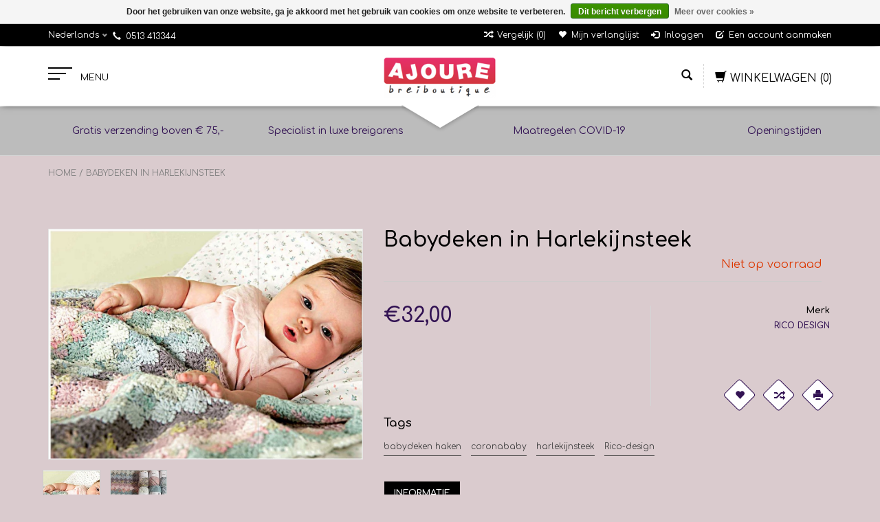

--- FILE ---
content_type: text/html;charset=utf-8
request_url: https://www.ajoure.nl/babydeken-in-harlekijnsteek.html
body_size: 11264
content:
<!DOCTYPE html>
<html lang="nl">
  <head>
    <meta charset="utf-8"/>
<!-- [START] 'blocks/head.rain' -->
<!--

  (c) 2008-2026 Lightspeed Netherlands B.V.
  http://www.lightspeedhq.com
  Generated: 27-01-2026 @ 14:11:45

-->
<link rel="canonical" href="https://www.ajoure.nl/babydeken-in-harlekijnsteek.html"/>
<link rel="alternate" href="https://www.ajoure.nl/index.rss" type="application/rss+xml" title="Nieuwe producten"/>
<link href="https://cdn.webshopapp.com/assets/cookielaw.css?2025-02-20" rel="stylesheet" type="text/css"/>
<meta name="robots" content="noodp,noydir"/>
<meta property="og:url" content="https://www.ajoure.nl/babydeken-in-harlekijnsteek.html?source=facebook"/>
<meta property="og:site_name" content="Ajoure Breiboutique"/>
<meta property="og:title" content="Babydeken harelkijnsteek"/>
<meta property="og:description" content="Een pakket met 2 bollen garen voor een kleurrijke pullover"/>
<meta property="og:image" content="https://cdn.webshopapp.com/shops/295554/files/350643426/rico-design-babydeken-in-harlekijnsteek.jpg"/>
<!--[if lt IE 9]>
<script src="https://cdn.webshopapp.com/assets/html5shiv.js?2025-02-20"></script>
<![endif]-->
<!-- [END] 'blocks/head.rain' -->
    <title>Babydeken harelkijnsteek - Ajoure Breiboutique</title>
    <meta name="description" content="Een pakket met 2 bollen garen voor een kleurrijke pullover" />
    <meta name="keywords" content="Rico, design, Babydeken, in, Harlekijnsteek, wolwinkel, Joure, Friesland, ecologische wol, organische wol, breiwinkel, wol, borduren, breien, haken, wol winkel, grote wolwinkel, handwerk, breipatronen, breiboeken, haakboeken, knuffels haken, wolprodu" />
    <meta http-equiv="X-UA-Compatible" content="IE=edge,chrome=1">
    
    
    <meta name="viewport" content="width=device-width, initial-scale=1.0">
    <meta name="apple-mobile-web-app-capable" content="yes">
    <meta name="apple-mobile-web-app-status-bar-style" content="black">
    <meta property="fb:app_id" content="966242223397117"/>
    <meta name="viewport" content="width=device-width, initial-scale=1, maximum-scale=1" />


    <link rel="shortcut icon" href="https://cdn.webshopapp.com/shops/295554/themes/171833/assets/favicon.ico?20241219101631" type="image/x-icon" />
    <link href='//fonts.googleapis.com/css?family=Comfortaa:400,300,600' rel='stylesheet' type='text/css' />
    <link href='//fonts.googleapis.com/css?family=Comfortaa:400,300,600' rel='stylesheet' type='text/css' />
    <link rel="shortcut icon" href="https://cdn.webshopapp.com/shops/295554/themes/171833/assets/favicon.ico?20241219101631" type="image/x-icon" /> 
    
    <link rel="stylesheet" href="https://cdn.webshopapp.com/assets/gui-2-0.css?2025-02-20" type='text/css' />
    <link rel="stylesheet" href="https://cdn.webshopapp.com/assets/gui-responsive-2-0.css?2025-02-20" type='text/css' />  
    
    <link rel="stylesheet" href="https://cdn.webshopapp.com/shops/295554/themes/171833/assets/bootstrap.css?20241219101631" type='text/css' />
    <link rel="stylesheet" href="https://cdn.webshopapp.com/shops/295554/themes/171833/assets/font-awesome.css?20241219101631" type='text/css' />
    <link rel="stylesheet" href="https://cdn.webshopapp.com/shops/295554/themes/171833/assets/style.css?20241219101631" type='text/css' />    
    <link rel="stylesheet" href="https://cdn.webshopapp.com/shops/295554/themes/171833/assets/common-style.css?20241219101631" type='text/css' />
    <link rel="stylesheet" href="https://cdn.webshopapp.com/shops/295554/themes/171833/assets/mountain.css?20241219101631" type='text/css' />
    <link rel="stylesheet" href="https://cdn.webshopapp.com/shops/295554/themes/171833/assets/media.css?20241219101631" type='text/css' />
    <link rel="stylesheet" href="https://cdn.webshopapp.com/shops/295554/themes/171833/assets/settings.css?20241219101631" type='text/css' />  
    <link rel="stylesheet" href="https://cdn.webshopapp.com/shops/295554/themes/171833/assets/custom.css?20241219101631" type='text/css' />
    
   <!-- <script type="text/javascript" src="https://cdn.webshopapp.com/assets/jquery-1-9-1.js?2025-02-20" ></script>
    <script type="text/javascript" src="https://cdn.webshopapp.com/assets/jquery-ui-1-10-1.js?2025-02-20" defer></script>-->
    
    <script type="text/javascript" src="https://cdn.webshopapp.com/shops/295554/themes/171833/assets/jquery-1-12-4.js?20241219101631" ></script>
    <script type="text/javascript" src="https://cdn.webshopapp.com/shops/295554/themes/171833/assets/ui-min-1-10-1.js?20241219101631" defer></script>
  
    <script type="text/javascript" src="https://cdn.webshopapp.com/shops/295554/themes/171833/assets/global.js?20241219101631" defer></script>
    <script type="text/javascript" src="https://cdn.webshopapp.com/shops/295554/themes/171833/assets/plugin.js?20241219101631" defer></script>
    <script type="text/javascript" src="https://cdn.webshopapp.com/shops/295554/themes/171833/assets/mountain.js?20241219101631" defer></script>
    <script type="text/javascript" src="https://cdn.webshopapp.com/shops/295554/themes/171833/assets/jcarousel.js?20241219101631" defer></script>
    <script type="text/javascript" src="https://cdn.webshopapp.com/assets/gui.js?2025-02-20" ></script>
    <script type="text/javascript" src="https://cdn.webshopapp.com/assets/gui-responsive-2-0.js?2025-02-20" ></script>
        
    <!--[if lt IE 9]>
    <link rel="stylesheet" href="https://cdn.webshopapp.com/shops/295554/themes/171833/assets/style-ie.css?20241219101631" type='text/css' />
    <![endif]-->
  </head>
  
  <body>  
  
            
  
  
    
  
  
    <div class="main">
     <script type="text/javascript">
    var moremenu = "Meer";//More Menu in navigation to trnaslate word "More"
    var catpages = ""; //Total pages of prodducts
    var catcurrentpage = ""; //Current category page in pagination
   
  </script>


  


<!--Navigation Section-->
  <nav class="NavigationBox" id="MainMenu" >
    <div class="container123">
        <div class="desktop1 vertical1">   
          <ul class="clearfix">
                            <li class="item sub">
                <a class="itemLink" href="https://www.ajoure.nl/pakketten-10500170/" title="Pakketten ">Pakketten </a>
                                <ul class="subnav">
                                    <li class="subitem sub ">
                    <a class="subitemLink" href="https://www.ajoure.nl/pakketten-10500170/accessoires/" title="Accessoires">Accessoires</a>
                                      </li>
                                    <li class="subitem sub ">
                    <a class="subitemLink" href="https://www.ajoure.nl/pakketten-10500170/pakketten/" title="Pakketten ">Pakketten </a>
                                      </li>
                                  </ul>
                              </li>
                            <li class="item sub">
                <a class="itemLink" href="https://www.ajoure.nl/wol/" title="Wol">Wol</a>
                                <ul class="subnav">
                                    <li class="subitem sub ">
                    <a class="subitemLink" href="https://www.ajoure.nl/wol/adriafil/" title="Adriafil">Adriafil</a>
                                        <ul class="subnav">
                                            <li class="subitem ">
                        <a class="subitemLink" href="https://www.ajoure.nl/wol/adriafil/instante/" title="Instante">Instante</a>
                      </li>
                                          </ul>
                                      </li>
                                    <li class="subitem sub ">
                    <a class="subitemLink" href="https://www.ajoure.nl/wol/laneras/" title="Laneras">Laneras</a>
                                      </li>
                                    <li class="subitem sub ">
                    <a class="subitemLink" href="https://www.ajoure.nl/wol/araucania/" title="Araucania">Araucania</a>
                                      </li>
                                    <li class="subitem sub ">
                    <a class="subitemLink" href="https://www.ajoure.nl/wol/atelier-zitron/" title="Atelier Zitron">Atelier Zitron</a>
                                        <ul class="subnav">
                                            <li class="subitem ">
                        <a class="subitemLink" href="https://www.ajoure.nl/wol/atelier-zitron/traumseide/" title="Traumseide">Traumseide</a>
                      </li>
                                          </ul>
                                      </li>
                                    <li class="subitem sub ">
                    <a class="subitemLink" href="https://www.ajoure.nl/wol/durable/" title="Durable">Durable</a>
                                      </li>
                                    <li class="subitem sub ">
                    <a class="subitemLink" href="https://www.ajoure.nl/wol/elsebeth-lavold/" title="Elsebeth Lavold">Elsebeth Lavold</a>
                                        <ul class="subnav">
                                            <li class="subitem ">
                        <a class="subitemLink" href="https://www.ajoure.nl/wol/elsebeth-lavold/silky-wool/" title="Silky Wool">Silky Wool</a>
                      </li>
                                          </ul>
                                      </li>
                                    <li class="subitem sub ">
                    <a class="subitemLink" href="https://www.ajoure.nl/wol/fonty/" title="Fonty">Fonty</a>
                                        <ul class="subnav">
                                            <li class="subitem ">
                        <a class="subitemLink" href="https://www.ajoure.nl/wol/fonty/mongolia/" title="Mongolia">Mongolia</a>
                      </li>
                                            <li class="subitem ">
                        <a class="subitemLink" href="https://www.ajoure.nl/wol/fonty/kidopale/" title="Kidopale">Kidopale</a>
                      </li>
                                            <li class="subitem ">
                        <a class="subitemLink" href="https://www.ajoure.nl/wol/fonty/super-tweed/" title="Super Tweed">Super Tweed</a>
                      </li>
                                            <li class="subitem ">
                        <a class="subitemLink" href="https://www.ajoure.nl/wol/fonty/urga/" title="Urga">Urga</a>
                      </li>
                                            <li class="subitem ">
                        <a class="subitemLink" href="https://www.ajoure.nl/wol/fonty/nimbus/" title="Nimbus">Nimbus</a>
                      </li>
                                          </ul>
                                      </li>
                                    <li class="subitem sub ">
                    <a class="subitemLink" href="https://www.ajoure.nl/wol/geilsk/" title="Geilsk">Geilsk</a>
                                        <ul class="subnav">
                                            <li class="subitem ">
                        <a class="subitemLink" href="https://www.ajoure.nl/wol/geilsk/bomuld-og-uld/" title="Bomuld og Uld">Bomuld og Uld</a>
                      </li>
                                          </ul>
                                      </li>
                                    <li class="subitem sub ">
                    <a class="subitemLink" href="https://www.ajoure.nl/wol/istex-lett-lopi/" title="Istex (Létt Lopi)">Istex (Létt Lopi)</a>
                                        <ul class="subnav">
                                            <li class="subitem ">
                        <a class="subitemLink" href="https://www.ajoure.nl/wol/istex-lett-lopi/lett-lopi/" title="Létt Lopi">Létt Lopi</a>
                      </li>
                                            <li class="subitem ">
                        <a class="subitemLink" href="https://www.ajoure.nl/wol/istex-lett-lopi/alafoss-lopi/" title="Alafoss Lopi">Alafoss Lopi</a>
                      </li>
                                          </ul>
                                      </li>
                                    <li class="subitem sub ">
                    <a class="subitemLink" href="https://www.ajoure.nl/wol/juniper-moon/" title="Juniper Moon">Juniper Moon</a>
                                      </li>
                                    <li class="subitem sub ">
                    <a class="subitemLink" href="https://www.ajoure.nl/wol/lamana/" title="Lamana">Lamana</a>
                                        <ul class="subnav">
                                            <li class="subitem ">
                        <a class="subitemLink" href="https://www.ajoure.nl/wol/lamana/milano/" title="Milano">Milano</a>
                      </li>
                                            <li class="subitem ">
                        <a class="subitemLink" href="https://www.ajoure.nl/wol/lamana/piura/" title="Piura">Piura</a>
                      </li>
                                            <li class="subitem ">
                        <a class="subitemLink" href="https://www.ajoure.nl/wol/lamana/shetland/" title="Shetland">Shetland</a>
                      </li>
                                          </ul>
                                      </li>
                                    <li class="subitem sub ">
                    <a class="subitemLink" href="https://www.ajoure.nl/wol/lanagrossa/" title="Lana Grossa">Lana Grossa</a>
                                        <ul class="subnav">
                                            <li class="subitem ">
                        <a class="subitemLink" href="https://www.ajoure.nl/wol/lanagrossa/setasuri/" title="Setasuri">Setasuri</a>
                      </li>
                                            <li class="subitem ">
                        <a class="subitemLink" href="https://www.ajoure.nl/wol/lanagrossa/merino-lace-aquarell/" title="Merino Lace Aquarell">Merino Lace Aquarell</a>
                      </li>
                                            <li class="subitem ">
                        <a class="subitemLink" href="https://www.ajoure.nl/wol/lanagrossa/silkhair/" title="Silkhair">Silkhair</a>
                      </li>
                                          </ul>
                                      </li>
                                    <li class="subitem sub ">
                    <a class="subitemLink" href="https://www.ajoure.nl/wol/lang-yarns/" title="Lang Yarns">Lang Yarns</a>
                                        <ul class="subnav">
                                            <li class="subitem ">
                        <a class="subitemLink" href="https://www.ajoure.nl/wol/lang-yarns/malou-light/" title="Malou Light">Malou Light</a>
                      </li>
                                            <li class="subitem ">
                        <a class="subitemLink" href="https://www.ajoure.nl/wol/lang-yarns/merino-120/" title="Merino 120">Merino 120</a>
                      </li>
                                            <li class="subitem ">
                        <a class="subitemLink" href="https://www.ajoure.nl/wol/lang-yarns/noble/" title="Noble ">Noble </a>
                      </li>
                                          </ul>
                                      </li>
                                    <li class="subitem sub ">
                    <a class="subitemLink" href="https://www.ajoure.nl/wol/lotus/" title="Lotus">Lotus</a>
                                        <ul class="subnav">
                                            <li class="subitem ">
                        <a class="subitemLink" href="https://www.ajoure.nl/wol/lotus/late-autumn/" title="Late Autumn">Late Autumn</a>
                      </li>
                                            <li class="subitem ">
                        <a class="subitemLink" href="https://www.ajoure.nl/wol/lotus/angoras-finest/" title="Angora&#039;s Finest">Angora&#039;s Finest</a>
                      </li>
                                          </ul>
                                      </li>
                                    <li class="subitem sub ">
                    <a class="subitemLink" href="https://www.ajoure.nl/wol/mirasol/" title="Mirasol">Mirasol</a>
                                      </li>
                                    <li class="subitem sub ">
                    <a class="subitemLink" href="https://www.ajoure.nl/wol/noro/" title="Noro">Noro</a>
                                        <ul class="subnav">
                                            <li class="subitem ">
                        <a class="subitemLink" href="https://www.ajoure.nl/wol/noro/kureopatora/" title="Kureopatora">Kureopatora</a>
                      </li>
                                            <li class="subitem ">
                        <a class="subitemLink" href="https://www.ajoure.nl/wol/noro/haunui/" title="Haunui">Haunui</a>
                      </li>
                                            <li class="subitem ">
                        <a class="subitemLink" href="https://www.ajoure.nl/wol/noro/kureyon/" title="Kureyon">Kureyon</a>
                      </li>
                                            <li class="subitem ">
                        <a class="subitemLink" href="https://www.ajoure.nl/wol/noro/ito/" title="Ito">Ito</a>
                      </li>
                                            <li class="subitem ">
                        <a class="subitemLink" href="https://www.ajoure.nl/wol/noro/silk-garden/" title="Silk Garden">Silk Garden</a>
                      </li>
                                            <li class="subitem ">
                        <a class="subitemLink" href="https://www.ajoure.nl/wol/noro/madara/" title="Madara">Madara</a>
                      </li>
                                            <li class="subitem ">
                        <a class="subitemLink" href="https://www.ajoure.nl/wol/noro/saiun/" title="Saiun">Saiun</a>
                      </li>
                                            <li class="subitem ">
                        <a class="subitemLink" href="https://www.ajoure.nl/wol/noro/tensan/" title="Tensan">Tensan</a>
                      </li>
                                          </ul>
                                      </li>
                                    <li class="subitem sub ">
                    <a class="subitemLink" href="https://www.ajoure.nl/wol/rico/" title="Rico">Rico</a>
                                      </li>
                                    <li class="subitem sub ">
                    <a class="subitemLink" href="https://www.ajoure.nl/wol/rowan/" title="Rowan">Rowan</a>
                                        <ul class="subnav">
                                            <li class="subitem ">
                        <a class="subitemLink" href="https://www.ajoure.nl/wol/rowan/felted-tweed/" title="Felted Tweed">Felted Tweed</a>
                      </li>
                                          </ul>
                                      </li>
                                    <li class="subitem sub ">
                    <a class="subitemLink" href="https://www.ajoure.nl/wol/sandnes/" title="Sandnes">Sandnes</a>
                                        <ul class="subnav">
                                            <li class="subitem ">
                        <a class="subitemLink" href="https://www.ajoure.nl/wol/sandnes/tynn-merino-ull/" title="Tynn Merino Ull">Tynn Merino Ull</a>
                      </li>
                                            <li class="subitem ">
                        <a class="subitemLink" href="https://www.ajoure.nl/wol/sandnes/peer-gynt/" title="Peer Gynt">Peer Gynt</a>
                      </li>
                                          </ul>
                                      </li>
                                    <li class="subitem sub ">
                    <a class="subitemLink" href="https://www.ajoure.nl/wol/schoppel-wolle/" title="Schoppel Wolle">Schoppel Wolle</a>
                                        <ul class="subnav">
                                            <li class="subitem ">
                        <a class="subitemLink" href="https://www.ajoure.nl/wol/schoppel-wolle/zauberball-edition-3/" title="Zauberball  Edition 3">Zauberball  Edition 3</a>
                      </li>
                                            <li class="subitem ">
                        <a class="subitemLink" href="https://www.ajoure.nl/wol/schoppel-wolle/6-karat/" title="6 Karat">6 Karat</a>
                      </li>
                                            <li class="subitem ">
                        <a class="subitemLink" href="https://www.ajoure.nl/wol/schoppel-wolle/zauberball-edition-6/" title="Zauberball  Edition 6">Zauberball  Edition 6</a>
                      </li>
                                            <li class="subitem ">
                        <a class="subitemLink" href="https://www.ajoure.nl/wol/schoppel-wolle/6-karat-shadow/" title="6 Karat Shadow">6 Karat Shadow</a>
                      </li>
                                            <li class="subitem ">
                        <a class="subitemLink" href="https://www.ajoure.nl/wol/schoppel-wolle/zauberperlen/" title="Zauberperlen">Zauberperlen</a>
                      </li>
                                          </ul>
                                      </li>
                                    <li class="subitem sub ">
                    <a class="subitemLink" href="https://www.ajoure.nl/wol/sirritogv/" title="Sirritogv">Sirritogv</a>
                                        <ul class="subnav">
                                            <li class="subitem ">
                        <a class="subitemLink" href="https://www.ajoure.nl/wol/sirritogv/sirritogv/" title="Sirritogv">Sirritogv</a>
                      </li>
                                          </ul>
                                      </li>
                                    <li class="subitem sub ">
                    <a class="subitemLink" href="https://www.ajoure.nl/wol/rauma/" title="Rauma">Rauma</a>
                                        <ul class="subnav">
                                            <li class="subitem ">
                        <a class="subitemLink" href="https://www.ajoure.nl/wol/rauma/vams/" title="Vams">Vams</a>
                      </li>
                                            <li class="subitem ">
                        <a class="subitemLink" href="https://www.ajoure.nl/wol/rauma/finull/" title="Finull">Finull</a>
                      </li>
                                            <li class="subitem ">
                        <a class="subitemLink" href="https://www.ajoure.nl/wol/rauma/3tr-strikkegarn/" title="3tr Strikkegarn">3tr Strikkegarn</a>
                      </li>
                                          </ul>
                                      </li>
                                    <li class="subitem sub ">
                    <a class="subitemLink" href="https://www.ajoure.nl/wol/ggh-garne/" title="GGH - Garne">GGH - Garne</a>
                                        <ul class="subnav">
                                            <li class="subitem ">
                        <a class="subitemLink" href="https://www.ajoure.nl/wol/ggh-garne/topas/" title="Topas">Topas</a>
                      </li>
                                          </ul>
                                      </li>
                                    <li class="subitem sub ">
                    <a class="subitemLink" href="https://www.ajoure.nl/wol/rosarios-4/" title="Rosarios 4">Rosarios 4</a>
                                      </li>
                                    <li class="subitem sub ">
                    <a class="subitemLink" href="https://www.ajoure.nl/wol/urth/" title="Urth">Urth</a>
                                        <ul class="subnav">
                                            <li class="subitem ">
                        <a class="subitemLink" href="https://www.ajoure.nl/wol/urth/uneek-fingering/" title="Uneek fingering ">Uneek fingering </a>
                      </li>
                                            <li class="subitem ">
                        <a class="subitemLink" href="https://www.ajoure.nl/wol/urth/uneek-harvest-fingering/" title="Uneek Harvest Fingering">Uneek Harvest Fingering</a>
                      </li>
                                            <li class="subitem ">
                        <a class="subitemLink" href="https://www.ajoure.nl/wol/urth/bonmoher/" title="Bonmoher">Bonmoher</a>
                      </li>
                                          </ul>
                                      </li>
                                    <li class="subitem sub ">
                    <a class="subitemLink" href="https://www.ajoure.nl/wol/queensland/" title="Queensland">Queensland</a>
                                        <ul class="subnav">
                                            <li class="subitem ">
                        <a class="subitemLink" href="https://www.ajoure.nl/wol/queensland/katmandu/" title="katmandu">katmandu</a>
                      </li>
                                            <li class="subitem ">
                        <a class="subitemLink" href="https://www.ajoure.nl/wol/queensland/shetland-lite/" title="Shetland Lite">Shetland Lite</a>
                      </li>
                                          </ul>
                                      </li>
                                    <li class="subitem sub ">
                    <a class="subitemLink" href="https://www.ajoure.nl/wol/nomad-noos/" title="Nomad Noos">Nomad Noos</a>
                                      </li>
                                  </ul>
                              </li>
                            <li class="item sub">
                <a class="itemLink" href="https://www.ajoure.nl/sokkenwol/" title="Sokkenwol">Sokkenwol</a>
                                <ul class="subnav">
                                    <li class="subitem sub ">
                    <a class="subitemLink" href="https://www.ajoure.nl/sokkenwol/lamana/" title="Lamana">Lamana</a>
                                        <ul class="subnav">
                                            <li class="subitem ">
                        <a class="subitemLink" href="https://www.ajoure.nl/sokkenwol/lamana/merida/" title="Merida">Merida</a>
                      </li>
                                          </ul>
                                      </li>
                                    <li class="subitem sub ">
                    <a class="subitemLink" href="https://www.ajoure.nl/sokkenwol/schoeller-und-stahl/" title="Schoeller und Stahl">Schoeller und Stahl</a>
                                        <ul class="subnav">
                                            <li class="subitem ">
                        <a class="subitemLink" href="https://www.ajoure.nl/sokkenwol/schoeller-und-stahl/fortissima-black-edition/" title="Fortissima - Black Edition">Fortissima - Black Edition</a>
                      </li>
                                            <li class="subitem ">
                        <a class="subitemLink" href="https://www.ajoure.nl/sokkenwol/schoeller-und-stahl/fortissima-downtown-color/" title="Fortissima - Downtown color">Fortissima - Downtown color</a>
                      </li>
                                            <li class="subitem ">
                        <a class="subitemLink" href="https://www.ajoure.nl/sokkenwol/schoeller-und-stahl/fortissima-open-air/" title="Fortissima - Open Air">Fortissima - Open Air</a>
                      </li>
                                          </ul>
                                      </li>
                                    <li class="subitem sub ">
                    <a class="subitemLink" href="https://www.ajoure.nl/sokkenwol/austermann/" title="Austermann">Austermann</a>
                                        <ul class="subnav">
                                            <li class="subitem ">
                        <a class="subitemLink" href="https://www.ajoure.nl/sokkenwol/austermann/step-4-horizont/" title="Step 4 - Horizont">Step 4 - Horizont</a>
                      </li>
                                            <li class="subitem ">
                        <a class="subitemLink" href="https://www.ajoure.nl/sokkenwol/austermann/step-6-sokkengaren/" title="Step 6 - sokkengaren">Step 6 - sokkengaren</a>
                      </li>
                                            <li class="subitem ">
                        <a class="subitemLink" href="https://www.ajoure.nl/sokkenwol/austermann/step-4-irish-rainbow-the-best-of/" title="Step 4 - Irish Rainbow - The best of">Step 4 - Irish Rainbow - The best of</a>
                      </li>
                                            <li class="subitem ">
                        <a class="subitemLink" href="https://www.ajoure.nl/sokkenwol/austermann/step-4-aura/" title="Step 4 - Aura">Step 4 - Aura</a>
                      </li>
                                            <li class="subitem ">
                        <a class="subitemLink" href="https://www.ajoure.nl/sokkenwol/austermann/step-4-gotland/" title="Step 4 - Gotland">Step 4 - Gotland</a>
                      </li>
                                            <li class="subitem ">
                        <a class="subitemLink" href="https://www.ajoure.nl/sokkenwol/austermann/step-4-rio/" title="Step 4 - Rio">Step 4 - Rio</a>
                      </li>
                                            <li class="subitem ">
                        <a class="subitemLink" href="https://www.ajoure.nl/sokkenwol/austermann/step-6-samarkand/" title="Step 6 - Samarkand">Step 6 - Samarkand</a>
                      </li>
                                          </ul>
                                      </li>
                                    <li class="subitem sub ">
                    <a class="subitemLink" href="https://www.ajoure.nl/sokkenwol/schoppel-wolle/" title="Schoppel Wolle">Schoppel Wolle</a>
                                        <ul class="subnav">
                                            <li class="subitem ">
                        <a class="subitemLink" href="https://www.ajoure.nl/sokkenwol/schoppel-wolle/admiral-cat-print/" title="Admiral Cat Print ">Admiral Cat Print </a>
                      </li>
                                            <li class="subitem ">
                        <a class="subitemLink" href="https://www.ajoure.nl/sokkenwol/schoppel-wolle/alb-lino/" title="ALB Lino ">ALB Lino </a>
                      </li>
                                            <li class="subitem ">
                        <a class="subitemLink" href="https://www.ajoure.nl/sokkenwol/schoppel-wolle/das-paar/" title="Das Paar">Das Paar</a>
                      </li>
                                            <li class="subitem ">
                        <a class="subitemLink" href="https://www.ajoure.nl/sokkenwol/schoppel-wolle/zauberball/" title="Zauberball">Zauberball</a>
                      </li>
                                            <li class="subitem ">
                        <a class="subitemLink" href="https://www.ajoure.nl/sokkenwol/schoppel-wolle/zauberball-100/" title="Zauberball 100 ">Zauberball 100 </a>
                      </li>
                                            <li class="subitem ">
                        <a class="subitemLink" href="https://www.ajoure.nl/sokkenwol/schoppel-wolle/zauberball-crazy/" title="Zauberball  Crazy">Zauberball  Crazy</a>
                      </li>
                                            <li class="subitem ">
                        <a class="subitemLink" href="https://www.ajoure.nl/sokkenwol/schoppel-wolle/wunderklecks/" title="Wunderklecks">Wunderklecks</a>
                      </li>
                                            <li class="subitem ">
                        <a class="subitemLink" href="https://www.ajoure.nl/sokkenwol/schoppel-wolle/zauberball-staerke-6/" title="Zauberball Stärke 6">Zauberball Stärke 6</a>
                      </li>
                                          </ul>
                                      </li>
                                    <li class="subitem sub ">
                    <a class="subitemLink" href="https://www.ajoure.nl/sokkenwol/coopknits/" title="CoopKnits">CoopKnits</a>
                                        <ul class="subnav">
                                            <li class="subitem ">
                        <a class="subitemLink" href="https://www.ajoure.nl/sokkenwol/coopknits/sock-yeah/" title="Sock Yeah">Sock Yeah</a>
                      </li>
                                            <li class="subitem ">
                        <a class="subitemLink" href="https://www.ajoure.nl/sokkenwol/coopknits/sock-yeah-neon/" title="Sock Yeah Neon">Sock Yeah Neon</a>
                      </li>
                                          </ul>
                                      </li>
                                    <li class="subitem sub ">
                    <a class="subitemLink" href="https://www.ajoure.nl/sokkenwol/lanagrossa/" title="Lana Grossa">Lana Grossa</a>
                                        <ul class="subnav">
                                            <li class="subitem ">
                        <a class="subitemLink" href="https://www.ajoure.nl/sokkenwol/lanagrossa/landlust-die-sockenwolle/" title="Landlust &quot;die Sockenwolle&quot;">Landlust &quot;die Sockenwolle&quot;</a>
                      </li>
                                            <li class="subitem ">
                        <a class="subitemLink" href="https://www.ajoure.nl/sokkenwol/lanagrossa/cool-wool-4-socks-print/" title="Cool wool 4 socks print">Cool wool 4 socks print</a>
                      </li>
                                            <li class="subitem ">
                        <a class="subitemLink" href="https://www.ajoure.nl/sokkenwol/lanagrossa/meilenweit-seta-calmo/" title="Meilenweit Seta Calmo">Meilenweit Seta Calmo</a>
                      </li>
                                            <li class="subitem ">
                        <a class="subitemLink" href="https://www.ajoure.nl/sokkenwol/lanagrossa/meilenweit-arte/" title="Meilenweit Arte">Meilenweit Arte</a>
                      </li>
                                            <li class="subitem ">
                        <a class="subitemLink" href="https://www.ajoure.nl/sokkenwol/lanagrossa/meilenweit-extrafine-merino-appiano/" title="Meilenweit  extrafine merino Appiano">Meilenweit  extrafine merino Appiano</a>
                      </li>
                                            <li class="subitem ">
                        <a class="subitemLink" href="https://www.ajoure.nl/sokkenwol/lanagrossa/meilenweit-vegano/" title="Meilenweit Vegano">Meilenweit Vegano</a>
                      </li>
                                            <li class="subitem ">
                        <a class="subitemLink" href="https://www.ajoure.nl/sokkenwol/lanagrossa/meilenweit-merino-soft/" title="Meilenweit Merino soft">Meilenweit Merino soft</a>
                      </li>
                                            <li class="subitem ">
                        <a class="subitemLink" href="https://www.ajoure.nl/sokkenwol/lanagrossa/meilenweit-seta-fiore/" title="Meilenweit Seta Fiore">Meilenweit Seta Fiore</a>
                      </li>
                                            <li class="subitem ">
                        <a class="subitemLink" href="https://www.ajoure.nl/sokkenwol/lanagrossa/meilenweit-6-fach-mouline/" title="Meilenweit 6 fach - Mouline">Meilenweit 6 fach - Mouline</a>
                      </li>
                                            <li class="subitem ">
                        <a class="subitemLink" href="https://www.ajoure.nl/sokkenwol/lanagrossa/meilenweit-rainbow/" title="Meilenweit Rainbow">Meilenweit Rainbow</a>
                      </li>
                                            <li class="subitem ">
                        <a class="subitemLink" href="https://www.ajoure.nl/sokkenwol/lanagrossa/meilenweit-christmas/" title="Meilenweit Christmas">Meilenweit Christmas</a>
                      </li>
                                            <li class="subitem ">
                        <a class="subitemLink" href="https://www.ajoure.nl/sokkenwol/lanagrossa/meilenweit-6-fach/" title="Meilenweit 6 fach">Meilenweit 6 fach</a>
                      </li>
                                          </ul>
                                      </li>
                                    <li class="subitem sub ">
                    <a class="subitemLink" href="https://www.ajoure.nl/sokkenwol/lang-yarns/" title="Lang Yarns">Lang Yarns</a>
                                        <ul class="subnav">
                                            <li class="subitem ">
                        <a class="subitemLink" href="https://www.ajoure.nl/sokkenwol/lang-yarns/twinn-soxx-color/" title="Twinn soxx color">Twinn soxx color</a>
                      </li>
                                            <li class="subitem ">
                        <a class="subitemLink" href="https://www.ajoure.nl/sokkenwol/lang-yarns/super-soxx-color-4-draads/" title="Super Soxx color - 4 draads">Super Soxx color - 4 draads</a>
                      </li>
                                            <li class="subitem ">
                        <a class="subitemLink" href="https://www.ajoure.nl/sokkenwol/lang-yarns/wool-addicts-move/" title="Wool Addicts - Move">Wool Addicts - Move</a>
                      </li>
                                            <li class="subitem ">
                        <a class="subitemLink" href="https://www.ajoure.nl/sokkenwol/lang-yarns/mille-colori-sock-lace/" title="Mille Colori Sock &amp; lace">Mille Colori Sock &amp; lace</a>
                      </li>
                                            <li class="subitem ">
                        <a class="subitemLink" href="https://www.ajoure.nl/sokkenwol/lang-yarns/super-soxx-8-draads/" title="Super Soxx 8-draads">Super Soxx 8-draads</a>
                      </li>
                                            <li class="subitem ">
                        <a class="subitemLink" href="https://www.ajoure.nl/sokkenwol/lang-yarns/super-soxx-6-draads/" title="Super Soxx 6-draads">Super Soxx 6-draads</a>
                      </li>
                                          </ul>
                                      </li>
                                    <li class="subitem sub ">
                    <a class="subitemLink" href="https://www.ajoure.nl/sokkenwol/noro/" title="Noro">Noro</a>
                                        <ul class="subnav">
                                            <li class="subitem ">
                        <a class="subitemLink" href="https://www.ajoure.nl/sokkenwol/noro/kureyon-sock/" title="Kureyon Sock">Kureyon Sock</a>
                      </li>
                                            <li class="subitem ">
                        <a class="subitemLink" href="https://www.ajoure.nl/sokkenwol/noro/silk-garden-sock/" title="Silk Garden Sock">Silk Garden Sock</a>
                      </li>
                                            <li class="subitem ">
                        <a class="subitemLink" href="https://www.ajoure.nl/sokkenwol/noro/silk-garden-sock-solo/" title="Silk Garden Sock Solo">Silk Garden Sock Solo</a>
                      </li>
                                          </ul>
                                      </li>
                                    <li class="subitem sub ">
                    <a class="subitemLink" href="https://www.ajoure.nl/sokkenwol/onion/" title="Onion">Onion</a>
                                        <ul class="subnav">
                                            <li class="subitem ">
                        <a class="subitemLink" href="https://www.ajoure.nl/sokkenwol/onion/nettle-sock-yarn/" title="Nettle Sock Yarn ">Nettle Sock Yarn </a>
                      </li>
                                          </ul>
                                      </li>
                                    <li class="subitem sub ">
                    <a class="subitemLink" href="https://www.ajoure.nl/sokkenwol/opal/" title="Opal">Opal</a>
                                        <ul class="subnav">
                                            <li class="subitem ">
                        <a class="subitemLink" href="https://www.ajoure.nl/sokkenwol/opal/beauty-bergwelten/" title="Beauty - Bergwelten">Beauty - Bergwelten</a>
                      </li>
                                            <li class="subitem ">
                        <a class="subitemLink" href="https://www.ajoure.nl/sokkenwol/opal/schafpate/" title="Schafpate ">Schafpate </a>
                      </li>
                                          </ul>
                                      </li>
                                    <li class="subitem sub ">
                    <a class="subitemLink" href="https://www.ajoure.nl/sokkenwol/regia/" title="Regia">Regia</a>
                                      </li>
                                    <li class="subitem sub ">
                    <a class="subitemLink" href="https://www.ajoure.nl/sokkenwol/rico/" title="Rico">Rico</a>
                                        <ul class="subnav">
                                            <li class="subitem ">
                        <a class="subitemLink" href="https://www.ajoure.nl/sokkenwol/rico/premium-mouline/" title="Premium Mouline">Premium Mouline</a>
                      </li>
                                            <li class="subitem ">
                        <a class="subitemLink" href="https://www.ajoure.nl/sokkenwol/rico/superba-hottest-socks-ever/" title="Superba Hottest socks ever!">Superba Hottest socks ever!</a>
                      </li>
                                            <li class="subitem ">
                        <a class="subitemLink" href="https://www.ajoure.nl/sokkenwol/rico/socks-neon-fair-isle/" title="Socks neon Fair Isle">Socks neon Fair Isle</a>
                      </li>
                                          </ul>
                                      </li>
                                    <li class="subitem sub ">
                    <a class="subitemLink" href="https://www.ajoure.nl/sokkenwol/araucania/" title="Araucania">Araucania</a>
                                        <ul class="subnav">
                                            <li class="subitem ">
                        <a class="subitemLink" href="https://www.ajoure.nl/sokkenwol/araucania/huasco/" title="Huasco">Huasco</a>
                      </li>
                                          </ul>
                                      </li>
                                    <li class="subitem sub ">
                    <a class="subitemLink" href="https://www.ajoure.nl/sokkenwol/indulgance-handpaintred-fingering/" title="Indulgance Handpaintred Fingering">Indulgance Handpaintred Fingering</a>
                                      </li>
                                    <li class="subitem sub ">
                    <a class="subitemLink" href="https://www.ajoure.nl/sokkenwol/novita/" title="Novita">Novita</a>
                                        <ul class="subnav">
                                            <li class="subitem ">
                        <a class="subitemLink" href="https://www.ajoure.nl/sokkenwol/novita/7-veljestae-7-broeders/" title="7 - Veljestä / 7 Broeders">7 - Veljestä / 7 Broeders</a>
                      </li>
                                            <li class="subitem ">
                        <a class="subitemLink" href="https://www.ajoure.nl/sokkenwol/novita/nalle/" title="Nalle">Nalle</a>
                      </li>
                                          </ul>
                                      </li>
                                    <li class="subitem sub ">
                    <a class="subitemLink" href="https://www.ajoure.nl/sokkenwol/juniper-moon/" title="Juniper Moon">Juniper Moon</a>
                                      </li>
                                    <li class="subitem sub ">
                    <a class="subitemLink" href="https://www.ajoure.nl/sokkenwol/gusto-wool/" title="GUSTO WOOL">GUSTO WOOL</a>
                                        <ul class="subnav">
                                            <li class="subitem ">
                        <a class="subitemLink" href="https://www.ajoure.nl/sokkenwol/gusto-wool/echoes/" title="Echoes">Echoes</a>
                      </li>
                                          </ul>
                                      </li>
                                  </ul>
                              </li>
                            <li class="item sub">
                <a class="itemLink" href="https://www.ajoure.nl/katoen/" title="Katoen">Katoen</a>
                                <ul class="subnav">
                                    <li class="subitem sub ">
                    <a class="subitemLink" href="https://www.ajoure.nl/katoen/adriafil/" title="Adriafil">Adriafil</a>
                                        <ul class="subnav">
                                            <li class="subitem ">
                        <a class="subitemLink" href="https://www.ajoure.nl/katoen/adriafil/provenza/" title="Provenza">Provenza</a>
                      </li>
                                          </ul>
                                      </li>
                                    <li class="subitem sub ">
                    <a class="subitemLink" href="https://www.ajoure.nl/katoen/fonty/" title="Fonty">Fonty</a>
                                      </li>
                                    <li class="subitem sub ">
                    <a class="subitemLink" href="https://www.ajoure.nl/katoen/juniper-moon/" title="Juniper Moon">Juniper Moon</a>
                                        <ul class="subnav">
                                            <li class="subitem ">
                        <a class="subitemLink" href="https://www.ajoure.nl/" title="Zooey">Zooey</a>
                      </li>
                                          </ul>
                                      </li>
                                    <li class="subitem sub ">
                    <a class="subitemLink" href="https://www.ajoure.nl/katoen/lanagrossa/" title="Lana Grossa">Lana Grossa</a>
                                        <ul class="subnav">
                                            <li class="subitem ">
                        <a class="subitemLink" href="https://www.ajoure.nl/katoen/lanagrossa/natural-alpaca-pelo/" title="Natural Alpaca Pelo">Natural Alpaca Pelo</a>
                      </li>
                                            <li class="subitem ">
                        <a class="subitemLink" href="https://www.ajoure.nl/katoen/lanagrossa/cotone/" title="Cotone">Cotone</a>
                      </li>
                                            <li class="subitem ">
                        <a class="subitemLink" href="https://www.ajoure.nl/katoen/lanagrossa/ecopuno/" title="Ecopuno">Ecopuno</a>
                      </li>
                                            <li class="subitem ">
                        <a class="subitemLink" href="https://www.ajoure.nl/katoen/lanagrossa/organico/" title="Organico">Organico</a>
                      </li>
                                            <li class="subitem ">
                        <a class="subitemLink" href="https://www.ajoure.nl/katoen/lanagrossa/ecopuno-print/" title="Ecopuno print">Ecopuno print</a>
                      </li>
                                          </ul>
                                      </li>
                                    <li class="subitem sub ">
                    <a class="subitemLink" href="https://www.ajoure.nl/katoen/lang-yarns/" title="Lang Yarns">Lang Yarns</a>
                                        <ul class="subnav">
                                            <li class="subitem ">
                        <a class="subitemLink" href="https://www.ajoure.nl/katoen/lang-yarns/baby-cotton/" title="Baby Cotton">Baby Cotton</a>
                      </li>
                                            <li class="subitem ">
                        <a class="subitemLink" href="https://www.ajoure.nl/katoen/lang-yarns/happiness/" title="Happiness">Happiness</a>
                      </li>
                                            <li class="subitem ">
                        <a class="subitemLink" href="https://www.ajoure.nl/katoen/lang-yarns/soft-cotton/" title="Soft Cotton">Soft Cotton</a>
                      </li>
                                            <li class="subitem ">
                        <a class="subitemLink" href="https://www.ajoure.nl/katoen/lang-yarns/linello/" title="Linello">Linello</a>
                      </li>
                                          </ul>
                                      </li>
                                    <li class="subitem sub ">
                    <a class="subitemLink" href="https://www.ajoure.nl/katoen/noro/" title="Noro">Noro</a>
                                        <ul class="subnav">
                                            <li class="subitem ">
                        <a class="subitemLink" href="https://www.ajoure.nl/katoen/noro/noro-sonata/" title="Noro Sonata">Noro Sonata</a>
                      </li>
                                            <li class="subitem ">
                        <a class="subitemLink" href="https://www.ajoure.nl/katoen/noro/tsubame/" title="Tsubame">Tsubame</a>
                      </li>
                                            <li class="subitem ">
                        <a class="subitemLink" href="https://www.ajoure.nl/katoen/noro/haruito/" title="Haruito">Haruito</a>
                      </li>
                                            <li class="subitem ">
                        <a class="subitemLink" href="https://www.ajoure.nl/katoen/noro/uchiwa/" title="Uchiwa">Uchiwa</a>
                      </li>
                                          </ul>
                                      </li>
                                    <li class="subitem sub ">
                    <a class="subitemLink" href="https://www.ajoure.nl/katoen/queensland/" title="Queensland">Queensland</a>
                                        <ul class="subnav">
                                            <li class="subitem ">
                        <a class="subitemLink" href="https://www.ajoure.nl/katoen/queensland/dungarees/" title="Dungarees ">Dungarees </a>
                      </li>
                                          </ul>
                                      </li>
                                    <li class="subitem sub ">
                    <a class="subitemLink" href="https://www.ajoure.nl/katoen/rico/" title="Rico">Rico</a>
                                        <ul class="subnav">
                                            <li class="subitem ">
                        <a class="subitemLink" href="https://www.ajoure.nl/katoen/rico/rico-baby-cotton-soft-print/" title="Rico Baby Cotton Soft Print ">Rico Baby Cotton Soft Print </a>
                      </li>
                                            <li class="subitem ">
                        <a class="subitemLink" href="https://www.ajoure.nl/katoen/rico/rico-baby-cotton-soft/" title="Rico Baby Cotton Soft ">Rico Baby Cotton Soft </a>
                      </li>
                                            <li class="subitem ">
                        <a class="subitemLink" href="https://www.ajoure.nl/katoen/rico/lucky-8/" title="Lucky 8">Lucky 8</a>
                      </li>
                                          </ul>
                                      </li>
                                    <li class="subitem sub ">
                    <a class="subitemLink" href="https://www.ajoure.nl/katoen/rowan/" title="Rowan">Rowan</a>
                                        <ul class="subnav">
                                            <li class="subitem ">
                        <a class="subitemLink" href="https://www.ajoure.nl/katoen/rowan/summerlite-4-ply/" title="Summerlite 4 ply">Summerlite 4 ply</a>
                      </li>
                                            <li class="subitem ">
                        <a class="subitemLink" href="https://www.ajoure.nl/katoen/rowan/summerlite-dk/" title="Summerlite DK">Summerlite DK</a>
                      </li>
                                          </ul>
                                      </li>
                                    <li class="subitem sub ">
                    <a class="subitemLink" href="https://www.ajoure.nl/katoen/schoppel-wolle/" title="Schoppel Wolle">Schoppel Wolle</a>
                                        <ul class="subnav">
                                            <li class="subitem ">
                        <a class="subitemLink" href="https://www.ajoure.nl/katoen/schoppel-wolle/zauberball-cotton/" title="Zauberball Cotton ">Zauberball Cotton </a>
                      </li>
                                          </ul>
                                      </li>
                                    <li class="subitem sub ">
                    <a class="subitemLink" href="https://www.ajoure.nl/katoen/phildar/" title="Phildar">Phildar</a>
                                      </li>
                                    <li class="subitem sub ">
                    <a class="subitemLink" href="https://www.ajoure.nl/katoen/pascuali/" title="Pascuali">Pascuali</a>
                                        <ul class="subnav">
                                            <li class="subitem ">
                        <a class="subitemLink" href="https://www.ajoure.nl/katoen/pascuali/puno-puno-winikunka/" title="Puno / Puno Winikunka">Puno / Puno Winikunka</a>
                      </li>
                                          </ul>
                                      </li>
                                    <li class="subitem sub ">
                    <a class="subitemLink" href="https://www.ajoure.nl/katoen/rosarios-4/" title="Rosarios 4">Rosarios 4</a>
                                      </li>
                                  </ul>
                              </li>
                            <li class="item sub">
                <a class="itemLink" href="https://www.ajoure.nl/borduren/" title="Borduren">Borduren</a>
                                <ul class="subnav">
                                    <li class="subitem sub ">
                    <a class="subitemLink" href="https://www.ajoure.nl/borduren/borduurgaren/" title="Borduurgaren">Borduurgaren</a>
                                      </li>
                                    <li class="subitem sub ">
                    <a class="subitemLink" href="https://www.ajoure.nl/borduren/borduurpakketten-kruissteek-en-telpatroon/" title="Borduurpakketten kruissteek en telpatroon">Borduurpakketten kruissteek en telpatroon</a>
                                      </li>
                                    <li class="subitem sub ">
                    <a class="subitemLink" href="https://www.ajoure.nl/borduren/tapestry/" title="Tapestry">Tapestry</a>
                                      </li>
                                    <li class="subitem sub ">
                    <a class="subitemLink" href="https://www.ajoure.nl/borduren/borduurpatronen/" title="Borduurpatronen">Borduurpatronen</a>
                                      </li>
                                  </ul>
                              </li>
                            <li class="item sub">
                <a class="itemLink" href="https://www.ajoure.nl/boeken/" title="Boeken">Boeken</a>
                                <ul class="subnav">
                                    <li class="subitem sub ">
                    <a class="subitemLink" href="https://www.ajoure.nl/boeken/engelse-boeken/" title="Engelse boeken">Engelse boeken</a>
                                        <ul class="subnav">
                                            <li class="subitem ">
                        <a class="subitemLink" href="https://www.ajoure.nl/boeken/engelse-boeken/boeken-noro/" title="Boeken Noro">Boeken Noro</a>
                      </li>
                                            <li class="subitem ">
                        <a class="subitemLink" href="https://www.ajoure.nl/boeken/engelse-boeken/boeken-pompom/" title="boeken Pompom">boeken Pompom</a>
                      </li>
                                            <li class="subitem ">
                        <a class="subitemLink" href="https://www.ajoure.nl/boeken/engelse-boeken/kdd-kate-davies-design/" title="KDD - Kate Davies Design">KDD - Kate Davies Design</a>
                      </li>
                                            <li class="subitem ">
                        <a class="subitemLink" href="https://www.ajoure.nl/boeken/engelse-boeken/laine-publishing/" title=" Laine Publishing"> Laine Publishing</a>
                      </li>
                                          </ul>
                                      </li>
                                    <li class="subitem sub ">
                    <a class="subitemLink" href="https://www.ajoure.nl/boeken/nederlandse-boeken/" title="Nederlandse boeken">Nederlandse boeken</a>
                                        <ul class="subnav">
                                            <li class="subitem ">
                        <a class="subitemLink" href="https://www.ajoure.nl/boeken/nederlandse-boeken/phildar/" title="Phildar">Phildar</a>
                      </li>
                                            <li class="subitem ">
                        <a class="subitemLink" href="https://www.ajoure.nl/boeken/nederlandse-boeken/lamana/" title="Lamana ">Lamana </a>
                      </li>
                                            <li class="subitem ">
                        <a class="subitemLink" href="https://www.ajoure.nl/boeken/nederlandse-boeken/lang-yarns/" title="Lang Yarns">Lang Yarns</a>
                      </li>
                                            <li class="subitem ">
                        <a class="subitemLink" href="https://www.ajoure.nl/boeken/nederlandse-boeken/scandinavische-truien/" title="Scandinavische truien">Scandinavische truien</a>
                      </li>
                                            <li class="subitem ">
                        <a class="subitemLink" href="https://www.ajoure.nl/boeken/nederlandse-boeken/rico-design/" title="Rico-design">Rico-design</a>
                      </li>
                                            <li class="subitem ">
                        <a class="subitemLink" href="https://www.ajoure.nl/boeken/nederlandse-boeken/lana-grossa/" title="Lana Grossa">Lana Grossa</a>
                      </li>
                                          </ul>
                                      </li>
                                  </ul>
                              </li>
                            <li class="item">
                <a class="itemLink" href="https://www.ajoure.nl/workshops/" title="Workshops">Workshops</a>
                              </li>
                                                                      <li class="item"><a class="itemLink" href="https://www.ajoure.nl/brands/" title="Merken">Merken</a></li>
                            
                                        <li class="mobileAccountLinks item sub">                
                <a class="itemLink" href="javascript:void(0)">Mijn account</a>
                    <ul class="subnav">
                      <li class="subitem sub">
                        <a class="subitemLink" href="https://www.ajoure.nl/account/">
                          Account informatie
                        </a>
                      </li>      
                      <li class="subitem sub">
                        <a class="subitemLink" href="https://www.ajoure.nl/account/wishlist/" title="Mijn verlanglijst">Mijn verlanglijst</a>
                      </li>      
                       
                      <li class="subitem sub">         
                        <a class="subitemLink" href="https://www.ajoure.nl/account/login/" title="Inloggen">
                          Inloggen
                        </a>
                      </li>
                    <li class="subitem sub">    
                        <a class="subitemLink" href="https://www.ajoure.nl/account/register/" title="Mijn account">
                          Een account aanmaken
                        </a>
                      </li>
                                          </ul>
                </li>
          </ul>
        </div>
    </div>
  </nav>


<header class="header headerstyle1">
      <!-- Top Header Starts-->
      <div class="topnav">
        <div class="container">
          
          <div class="row">
          <div class="col-lg-6 col-md-4 col-sm-4 col-xs-6">
            <!-- Languages Start -->
             <!---->
            <div class="languages left">
              
<select class="chosen-select" onchange="window.location = jQuery(this).val();">
<option selected="selected" class="nl" value="https://www.ajoure.nl/go/product/116487405">Nederlands</option>
</select>            </div>
            <!-- Languages End -->
            
            <!-- Currency Start -->
                         <!-- Currency End -->
            
            
            <!-- Contact Start -->
             <div class="contact left">
               <span class="glyphicon glyphicon-earphone"></span>
               0513 413344
            </div>
            <!-- Contact End -->
          </div>
          
          <div class="col-lg-6  col-md-8 col-sm-8 col-xs-6">    
            <ul class="rightLinks right">
              <li>
                <a href="https://www.ajoure.nl/compare/" title="Vergelijk">
                    <span class="glyphicon glyphicon-random"></span>
                    <span class="text">Vergelijk (0)</span>
                </a>
              </li>
              <li>
                <a href="https://www.ajoure.nl/account/wishlist/" title="Mijn verlanglijst">
                  <span class="glyphicon glyphicon-heart"></span>
                  <span class="text">Mijn verlanglijst</span>
                </a>
              </li>
              
              
                 
                    <li class="last">         
                      <a href="https://www.ajoure.nl/account/login/" title="Mijn account">
                        <span class="glyphicon glyphicon-log-in"></span>
                        <span class="text">Inloggen</span>
                      </a>  
                    </li>
              			                    <li class="last">    
                      <a href="https://www.ajoure.nl/account/register/" title="Mijn account">
                        <span class="glyphicon glyphicon-edit"></span>
                        <span class="text">Een account aanmaken</span>
                      </a>
                    </li>
                                                </ul>  
          </div>
          </div>
        </div>
      </div>
      <!-- Top Header Ends-->
      <!-- Main Header Starts-->
      <div class="main_header">
        <div class="container">
            <div class="row desktophead">
              <div class="col-md-4 col-xs-4 column1">
                <div class="menu">
                  <div class="hamburger">
                    <div class="menuBox 123456">
                      <a href="#MainMenu" class="menuicon" >
                          <span class="linepoint">
                            <span class="line line-1 line-11">
                                <span class="line line-1 line-11">
                                    <span class="line line-1 line-11"></span>
                                </span>
                            </span>
                          </span>
                          <i>Menu</i>
                      </a>
                    </div>
                  </div>
                </div>
              </div>
              <div class="col-md-4 col-xs-4 column2">
                  <!-- logo Start -->
                    <div class="logo">
                        <div class="vertical_logo text-center">
                          <a href="https://www.ajoure.nl/" title="Voor al je luxe breiwol, haak- en breipatronen en borduurgaren" >
                            <img src="https://cdn.webshopapp.com/shops/295554/themes/171833/assets/logo.png?20201214200106" alt="Voor al je luxe breiwol, haak- en breipatronen en borduurgaren" />
                          </a>
                        </div>
                    </div>
                    <!-- Logo End -->
              </div>
              <div class="col-md-4 col-xs-4 column3">
                <div class="cartpanel clearfix">  
                  <div class="cartbox">
                    <a href="https://www.ajoure.nl/cart/" title="" class="cart cartitem_panel clearfix"> 
                      <span class="glyphicon glyphicon-shopping-cart"></span>
                      <span class="carttext">Winkelwagen</span>
                      <span class="itembox">
                        (0)
                                                </span>
                    </a>
                    
                                        <div class="headerCartBox emptyCart">
                      <span>Cart is empty</span>
                    </div> 
                                      </div>
                    
                    <div class="search-link">
                      <a href="javascript:void(0)" class="search-pan">
                        <i class="glyphicon glyphicon-search"></i>
                        <i class="glyphicon glyphicon-remove"></i>
                      </a>
                    </div>
                   
                  </div>  
                </div>
            </div>
            <div class="row mobilehead">
              <div class="col-xs-6">
                  <!-- logo Start -->
                    <div class="logo">
                        <div class="vertical_logo text-center">
                          <a href="https://www.ajoure.nl/" title="Voor al je luxe breiwol, haak- en breipatronen en borduurgaren" >
                            <img src="https://cdn.webshopapp.com/shops/295554/themes/171833/assets/logo.png?20201214200106" alt="Voor al je luxe breiwol, haak- en breipatronen en borduurgaren" />
                          </a>
                        </div>
                    </div>
                    <!-- Logo End -->
              </div>
              <div class="col-xs-6">
                <div class="cartpanel">  
                    <div class="menu">
                      <div class="hamburger">
                        <a href="#MainMenu" class="menuicon" >
                            <span class="linepoint">
                              <span class="line line-1 line-11">
                                  <span class="line line-1 line-11">
                                      <span class="line line-1 line-11"></span>
                                  </span>
                              </span>
                            </span>
                            <i>Menu</i>
                        </a>
                      </div>
                    </div>
                    <a href="https://www.ajoure.nl/cart/" title="Winkelwagen" class="cart cartitem_panel"> 
                      <span class="glyphicon glyphicon-shopping-cart"></span>
                      <span class="carttext">Cart</span>
                      <span class="itembox">(0)</span>
                    </a>
                    <div class="search-link">
                      <a href="javascript:void(0)" class="search-pan">
                        <i class="glyphicon glyphicon-search"></i>
                        <i class="glyphicon glyphicon-remove"></i>
                      </a>
                    </div>
                   
                  </div>  
                </div>
            </div>

            
        </div>
      </div>
      
      
      
      <!-- Main Header Ends-->  
      
      <div id="frame_search">
          <div id="searchBox">
            <div class="container clearfix">
              <form action="https://www.ajoure.nl/search/" method="get" id="formSearch14" class="searchbar">                 
                <input type="text" name="q" autocomplete="off" placeholder="Zoeken" value=""/>
                <input type="submit" value="Zoeken" name="Zoeken" class="searchbtn">
                <i class="fa fa-search"></i>
              </form>
              <div class="clear"></div>
            </div>
          </div>
        </div>
    </header>
    
            
<div class=" uniquePointsPanel-top ">
  
<div class="uniquePointsPanel">
  <div class="container">
    <div class="row"> 
      <div class="col-xs-12">
        <div class="uniquePointsWrap clearfix"> 
       
        <div class="col-md-3 col-sm-6 col-xs-6 item-1">
                          <div class="uniquePoints clearfix">
                                    <a href="https://ajoure.webshopapp.com/service/shipping-returns/">
                                        <span class="UPSicon">
                      <img src="https://cdn.webshopapp.com/shops/295554/themes/171833/assets/uniuqe_point1.png?20241219101631" alt="">                     </span>
                    <div class="uniquePointText">Gratis verzending boven € 75,-</div>
              </div>
                            </a>
                                  </div>    
        <div class="col-md-3 col-sm-6 col-xs-6 item-2">    
                          <div class="uniquePoints clearfix">
                                    <a href="https://ajoure.webshopapp.com/service/about/">
                                        <span class="UPSicon">
                      <img src="https://cdn.webshopapp.com/shops/295554/themes/171833/assets/uniuqe_point2.png?20241219101631" alt="">                     </span>  
                    <div class="uniquePointText">Specialist in luxe breigarens</div>
              </div>
                            </a>
                                  </div>
        <div class="col-md-3 col-sm-6 col-xs-6 item-3">
                          <div class="uniquePoints clearfix">
                                    <a href="https://ajoure.webshopapp.com/service/coi/">
                                        <span class="UPSicon">
                      <img src="https://cdn.webshopapp.com/shops/295554/themes/171833/assets/uniuqe_point3.png?20241219101631" alt="">                     </span>
                    <div class="uniquePointText">Maatregelen COVID-19</div>
              </div>
                            </a>
                                  </div>
        <div class="col-md-3 col-sm-6 col-xs-6 item-4">    
                          <div class="uniquePoints clearfix">
                                    <a href="https://ajoure.webshopapp.com/service/">
                                        <span class="UPSicon">
                      <img src="https://cdn.webshopapp.com/shops/295554/themes/171833/assets/uniuqe_point4.png?20241219101631" alt="">                     </span>
                    <div class="uniquePointText">Openingstijden</div>
              </div>
                            </a>
                                  </div> 
         
         
        </div>
      </div>
    </div>
  </div>
</div>
</div>
      <div class="wrapper">
      <div>
                
               
        
        
        <div class="container">
  <div class="page-title">
  <meta itemprop="description" content="Een pakket met 9 bollen katoen voor een gehaakte babydeken in Harlekijnsteek. Afmeting 60 x 80 cm." />  <div class="breadcrumbs">
    <a href="https://www.ajoure.nl/" title="Home">Home</a>
    
        / <a href="https://www.ajoure.nl/babydeken-in-harlekijnsteek.html">Babydeken in Harlekijnsteek</a>
      </div>  
</div>
</div>
<div class="content">
<div class="container">
<div itemscope itemtype="http://schema.org/Product">
  <div style="display:none" class="product-page" itemprop="name" content="Rico design Babydeken in Harlekijnsteek">                 Babydeken in Harlekijnsteek </div> 
  <span style="display:none;" itemprop="brand" content="Rico design">Rico design</span>
  
<div class="product-wrap row">
  <div class="product-img col-sm-5 col-md-5">
    <div class="zoombox">
      <div class="images"> 
        <meta itemprop="image" content="https://cdn.webshopapp.com/shops/295554/files/350643426/300x250x2/rico-design-babydeken-in-harlekijnsteek.jpg" />       
                <a class="zoom first" data-image-id="350643426">             
                                  <img src="https://cdn.webshopapp.com/shops/295554/files/350643426/rico-design-babydeken-in-harlekijnsteek.jpg" alt="Rico design Babydeken in Harlekijnsteek">
                              </a> 
                <a class="zoom" data-image-id="350643672">             
                                  <img src="https://cdn.webshopapp.com/shops/295554/files/350643672/rico-design-babydeken-in-harlekijnsteek.jpg" alt="Rico design Babydeken in Harlekijnsteek">
                              </a> 
              </div>
      
      <div class="thumbs row">
                <div class="col-xs-3 col-sm-2 col-md-2">
          <a data-image-id="350643426">
                                        <img src="https://cdn.webshopapp.com/shops/295554/files/350643426/156x164x1/rico-design-babydeken-in-harlekijnsteek.jpg" alt="Rico design Babydeken in Harlekijnsteek" title="Rico design Babydeken in Harlekijnsteek"/>
                                    </a>
        </div>
                <div class="col-xs-3 col-sm-2 col-md-2">
          <a data-image-id="350643672">
                                        <img src="https://cdn.webshopapp.com/shops/295554/files/350643672/156x164x1/rico-design-babydeken-in-harlekijnsteek.jpg" alt="Rico design Babydeken in Harlekijnsteek" title="Rico design Babydeken in Harlekijnsteek"/>
                                    </a>
        </div>
              </div>  
    </div>
  </div>
 
  <div itemprop="offers" itemscope itemtype="http://schema.org/Offer" class="product-info col-sm-7 col-md-7"> 
    
    <meta itemprop="price" content="32.00" />
    <meta itemprop="priceCurrency" content="EUR" /> 
    <meta itemprop="itemCondition" itemtype="http://schema.org/OfferItemCondition" content="http://schema.org/NewCondition"/>
          <meta itemprop="availability" content="" />
          
    <form action="https://www.ajoure.nl/cart/add/233735833/" id="product_configure_form" method="post">
      
      <div class="product-option row">
        <div class="col-md-12">
          <div class="productName">
            <h1 class="product-page" itemprop="name" content="Rico design Babydeken in Harlekijnsteek">                 Babydeken in Harlekijnsteek </h1> 
            
            <div class="clearfix">
              
              <div class="rating">
                              </div>
              
              
                            <div class="outofStock right" >
                <span><span class="out-of-stock alert-danger">Niet op voorraad</span></span>
              </div>
                                      </div>
            
          </div>
          
        </div>
      </div>
      
      <div class="clearfix">
      <div class="productInfoLeft">
                <input type="hidden" name="bundle_id" id="product_configure_bundle_id" value="">
            
      
              <div class="productOptionWrap weight clearfix">
          <label class="left">Gewicht:</label>
          <div class="productOption left">
            600
          </div>
        </div>
           
          

          <div class="product-price">
            <div class="price-wrap"> 
                            <span class="price">€32,00
                                              </span>  
                 
            </div>
            <div class="cart">
                      </div>
          </div>
      </div>
      
      <!-- Product Info Right Section -->
      <div class="productInfoRight">
          <div class="brands text-right">
              <h6>Merk</h6>
              <a href="https://www.ajoure.nl/brands/rico-design/" class="brandName" title="product.brand.title">
               <span content="Rico design">Rico design</span>
            </a>
          </div>  
          <div class="social-media clearfix">
                                  
              <div class="social-block social-block-facebook">
                <div id="fb-root"></div>
                <script>(function(d, s, id) {
            var js, fjs = d.getElementsByTagName(s)[0];
            if (d.getElementById(id)) return;
              js = d.createElement(s); js.id = id;
            js.src = "//connect.facebook.net/en_GB/all.js#xfbml=1&appId=154005474684339";
            fjs.parentNode.insertBefore(js, fjs);
          }(document, 'script', 'facebook-jssdk'));</script>
                <div class="fb-like" data-href="https://www.ajoure.nl/babydeken-in-harlekijnsteek.html" data-send="false" data-layout="button_count" data-width="85" data-show-faces="false"></div>
              </div>
                                                                          
            </div>
          <div class="actions text-right">
            <div class="iconGroup">
              <ul class="clearfix">
                <li class="heart">
                  <a class="addToWishlist" href="https://www.ajoure.nl/account/wishlistAdd/116487405/?variant_id=233735833" title="Aan verlanglijst toevoegen">
                    <span class="glyphicon glyphicon-heart"></span>
                  </a>
                </li>  
                <li class="random">
                  <a class="addToCompare" href="https://www.ajoure.nl/compare/add/233735833/" title="Toevoegen om te vergelijken">
                    <span class="glyphicon glyphicon-random"></span>
                  </a>
                </li> 
                <li class="print">
                    <a class="" href="#" onclick="window.print(); return false;" title="Afdrukken">
                      <span class="glyphicon glyphicon-print"></span>
                    </a>
                </li> 
              </ul>
            </div>  
          </div>  
      </div>
      </div>
    </form>   

     <!-- Tag Section Starts-->
        <div class="product-actions">
      <div class="tags-actions">
        <h6>Tags</h6>
        <div class="tags">
                      <a href="https://www.ajoure.nl/tags/babydeken-haken/" title="babydeken haken" class="button1"><!--<i class="glyphicon glyphicon-tag"></i>-->babydeken haken</a> 
                      <a href="https://www.ajoure.nl/tags/coronababy/" title="coronababy" class="button1"><!--<i class="glyphicon glyphicon-tag"></i>-->coronababy</a> 
                      <a href="https://www.ajoure.nl/tags/harlekijnsteek/" title="harlekijnsteek" class="button1"><!--<i class="glyphicon glyphicon-tag"></i>-->harlekijnsteek</a> 
                      <a href="https://www.ajoure.nl/tags/rico-design/" title="Rico-design" class="button1"><!--<i class="glyphicon glyphicon-tag"></i>-->Rico-design</a> 
                  </div>
      </div>
    </div>
    <!-- Tag Section Ends-->

  
    <div class="product-tabs">
      <div class="tabsbox">
        <ul class="resp-tabs-list info_box">
          <li class="borderbox  col-2 information"><span data-hover="Informatie">Informatie</span></li>
                            </ul>           
        <div class="tabsPages resp-tabs-container info_box">
        <div class="page info">
                    <table class="details">
                                     
                        <tr>
              <td>Levertijd:</td>
              <td>3- 4 weken</td>
            </tr>
                        
          </table>
         
          
         
          <div class="clearfix"></div>
          
          <p>Een pakket om een heerlijke babydeken mee te haken.</p>
<p>Inhoud van het pakket:<br />Rico baby soft cotton dk;<br />1 x kleur 46 - nude<br />1 x kleur 47 - oudroze<br />1 x kleur 48 - Mauve<br />1 x kleur 49 - pastelgroen<br />1 x kleur 50 - patina<br />1 x kleur 51 - ijs<br />Rico baby soft cotton print dk;<br />1 x kleur 17 - petrol/roze<br />1 x kleur 18 - lila/groen<br />1 x kleur 19 - grijs/turquoise<br />1 patroon om de babydeken te haken.<br /><br />Afmetingen deken 60 x 80 cm<br />Samenstelling Rico baby cotton dk is 50% katoen &amp; 50 % polyacryl<br />Looplengte 125 meter voor naalddikte 3,5 - 4,0 mm</p>
          
                    
        </div>
        
        <div class="page reviews">
                              
          <div class="bottom">
            <div class="right">
              <a href="https://www.ajoure.nl/account/review/116487405/">Je beoordeling toevoegen</a>
            </div>
            <span>0</span> sterren op basis van <span>0</span> beoordelingen
          </div>          
        </div>
      </div>
      </div>
      
    </div>
  
  </div>
</div>




   
  

</div>
</div>
</div>




<script src="https://cdn.webshopapp.com/shops/295554/themes/171833/assets/jquery-zoom-min.js?20241219101631" type="text/javascript"></script>

<script type="text/javascript">
function updateQuantity(way){
    var quantity = parseInt($('.cart input').val());

    if (way == 'up'){
        if (quantity < 10){
            quantity++;
        } else {
            quantity = 10;
        }
    } else {
        if (quantity > 1){
            quantity--;
        } else {
            quantity = 1;
        }
    }

    $('.cart input').val(quantity);
}
</script>      </div>
      
  

<footer>
    
    <div class="email-getintouch">
    <div class="container">
     
           <div class="row">
        <div class="col-md-9 col-xs-7">
            <div class="formnewsletter clearfix">
              <form id="formNewsletter" class="clearfix" action="https://www.ajoure.nl/account/newsletter/" method="post">
                <input type="hidden" name="key" value="40332576bb7749b42e057524bbd73d27" />
                <input type="text" name="email" id="formNewsletterEmail" value="" placeholder="E-mailadres"/>
                <a class="gobtn submitBtn" href="#" onclick="$('#formNewsletter').submit(); return false;" title="Go" ><span>Go</span></a>
              </form>
            </div>  
            <p>Ontvang de laatste updates, nieuws en aanbiedingen via email</p>
        </div>
        <div class="col-md-3 col-xs-5">
          <div class="getintouch">
            <h6>Difficulties in adventure?</h6>
            <h3>get in touch</h3>
          </div>
        </div>
      </div>
            
    </div>
  </div>
  
        <div class="container">
          
          <div class="links row">
            
            <div class="col-sm-4 col-md-3 col-xs-12">
             <label class="collapse">
                <strong>Ajoure breiboutique </strong>
             </label>
                <div class="list">
                                            <div class="contact-description clearfix">
                        <span class="glyphicon glyphicon-map-marker"></span>
                        <span class="text">Midstraat 130,  8501 AV JOURE</span>
                      </div>
                                                                  <div class="contact">
                        <span class="glyphicon glyphicon-earphone"></span>
                        0513 413344
                      </div>
                                                                  <div class="contact">
                        <span class="glyphicon glyphicon-envelope"></span>
                        <a href="/cdn-cgi/l/email-protection#e38a8d858ca382898c969186cd8d8f" title="Email"><span class="__cf_email__" data-cfemail="30595e565f70515a5f4542551e5e5c">[email&#160;protected]</span></a>
                      </div>
                                        </div>
            </div>
            <div class="col-sm-4 col-md-3 col-xs-12">
                <label class="collapse">
                    <strong>Klantenservice</strong>
                </label>
                  
                  <div class="list">
                    <ul class="no-underline no-list-style">
                                            <li><a href="https://www.ajoure.nl/service/about/" title="Over ons" >Over ons</a>
                      </li>
                                            <li><a href="https://www.ajoure.nl/service/" title="Contact &amp; openingstijden" >Contact &amp; openingstijden</a>
                      </li>
                                            <li><a href="https://www.ajoure.nl/service/payment-methods/" title="Betaalmethoden" >Betaalmethoden</a>
                      </li>
                                            <li><a href="https://www.ajoure.nl/service/shipping-returns/" title="Verzenden &amp; retourneren" >Verzenden &amp; retourneren</a>
                      </li>
                                            <li><a href="https://www.ajoure.nl/service/general-terms-conditions/" title="Algemene voorwaarden" >Algemene voorwaarden</a>
                      </li>
                                            <li><a href="https://www.ajoure.nl/service/privacy-policy/" title="Privacy Policy" >Privacy Policy</a>
                      </li>
                                          </ul>
                 </div> 
            </div>     
            <div class="col-sm-4 col-md-3 col-xs-12 linkList footerWidget">
                              <label class="collapse"> <strong>Producten </strong></label>
                <div class="list">
                  <ul>
                    <li><a href="https://www.ajoure.nl/collection/" title="Alle producten">Alle producten</a></li>
                    <li><a href="https://www.ajoure.nl/collection/?sort=newest" title="Nieuwe producten">Nieuwe producten</a></li>
                    <li><a href="https://www.ajoure.nl/collection/offers/" title="Aanbiedingen">Aanbiedingen</a></li>
                    <li><a href="https://www.ajoure.nl/brands/" title="Merken">Merken</a></li>                    <li><a href="https://www.ajoure.nl/tags/" title="Tags">Tags</a></li>                    <li><a href="https://www.ajoure.nl/index.rss" title="RSS-feed">RSS-feed</a></li>
                  </ul>
                </div>
                              
              
                            
              
            </div>
            <div class="col-sm-3 col-md-3 col-xs-12" style="display:none;">
              <label class="collapse">
                  <strong>
                                Mijn account
                              </strong>
                                    </label>
                                        <div class="list">
                      <ul>
                                                <li><a href="https://www.ajoure.nl/account/" title="Registreren">Registreren</a></li>
                                                <li><a href="https://www.ajoure.nl/account/orders/" title="Mijn bestellingen">Mijn bestellingen</a></li>
                        <li><a href="https://www.ajoure.nl/account/tickets/" title="Mijn tickets">Mijn tickets</a></li>
                        <li><a href="https://www.ajoure.nl/account/wishlist/" title="Mijn verlanglijst">Mijn verlanglijst</a></li>
                                              </ul>
                    </div>
            </div>
            <div class="col-sm-12 col-md-3 col-xs-12">
                 
              
                  <div class="followus">
                  <label class="collapse">
                    <strong> Volg ons via</strong>
                    </label> 
                    <div class="list">
                   <div class="social">
                                                <div class="social-media">
                            <a href="https://www.facebook.com/Ajoure/" class="social-icon facebook" target="_blank"></a>                            <a href="https://www.twitter.com/ajoure" class="social-icon twitter" target="_blank"></a>                                                        <a href="https://www.pinterest.com/ajoure" class="social-icon pinterest" target="_blank"></a>                                                                                    <a href="https://www.instagram.com/ajoure_breiboutique/?hl=nl" class="social-icon instagram" target="_blank" title="Instagram Ajoure Breiboutique"></a> 
                          </div>
                                              </div>
                  </div>      
                  </div>
                  
                  <div class="payment_option">
                    <label class="collapse">
                    <strong> Betaalmethode</strong>
                    </label> 
                      <div class="list">
                          <div class="payments">
                                                        <a href="https://www.ajoure.nl/service/payment-methods/" title="Betaalmethoden">
                              <img src="https://cdn.webshopapp.com/assets/icon-payment-ideal.png?2025-02-20" alt="iDEAL" />
                            </a>
                                                        <a href="https://www.ajoure.nl/service/payment-methods/" title="Betaalmethoden">
                              <img src="https://cdn.webshopapp.com/assets/icon-payment-paypal.png?2025-02-20" alt="PayPal" />
                            </a>
                                                        <a href="https://www.ajoure.nl/service/payment-methods/" title="Betaalmethoden">
                              <img src="https://cdn.webshopapp.com/assets/icon-payment-banktransfer.png?2025-02-20" alt="Bank transfer" />
                            </a>
                                                      </div>  
                      </div>
                  </div>
              
              
                                                      </div>
          </div>
        </div>
        <div class="copyright-payment">
          <div class="container">
            
                © Copyright 2026 - Ajoure Breiboutique | 
                                Powered by
                                <a  class="psdcenter" href="https://www.lightspeedhq.nl/" title="Lightspeed" target="_blank">Lightspeed</a> | Designed & Developed by <a href="//www.psdcenter.com/seoshop/" target="_blank"  class="psdcenter">PSDCenter</a>
                                                          </div>
        </div>
        
  </footer>    </div>
    <!-- [START] 'blocks/body.rain' -->
<script data-cfasync="false" src="/cdn-cgi/scripts/5c5dd728/cloudflare-static/email-decode.min.js"></script><script>
(function () {
  var s = document.createElement('script');
  s.type = 'text/javascript';
  s.async = true;
  s.src = 'https://www.ajoure.nl/services/stats/pageview.js?product=116487405&hash=af47';
  ( document.getElementsByTagName('head')[0] || document.getElementsByTagName('body')[0] ).appendChild(s);
})();
</script>
  <div class="wsa-cookielaw">
      Door het gebruiken van onze website, ga je akkoord met het gebruik van cookies om onze website te verbeteren.
    <a href="https://www.ajoure.nl/cookielaw/optIn/" class="wsa-cookielaw-button wsa-cookielaw-button-green" rel="nofollow" title="Dit bericht verbergen">Dit bericht verbergen</a>
    <a href="https://www.ajoure.nl/service/privacy-policy/" class="wsa-cookielaw-link" rel="nofollow" title="Meer over cookies">Meer over cookies &raquo;</a>
  </div>
<!-- [END] 'blocks/body.rain' -->
  </div>
    <div class="lightspeed_power">
    Powered by
      <a href="https://www.lightspeedhq.nl/" title="Lightspeed" target="_blank">Lightspeed</a>
          </div>
</body>

</html>

--- FILE ---
content_type: text/javascript;charset=utf-8
request_url: https://www.ajoure.nl/services/stats/pageview.js?product=116487405&hash=af47
body_size: -411
content:
// SEOshop 27-01-2026 14:11:47